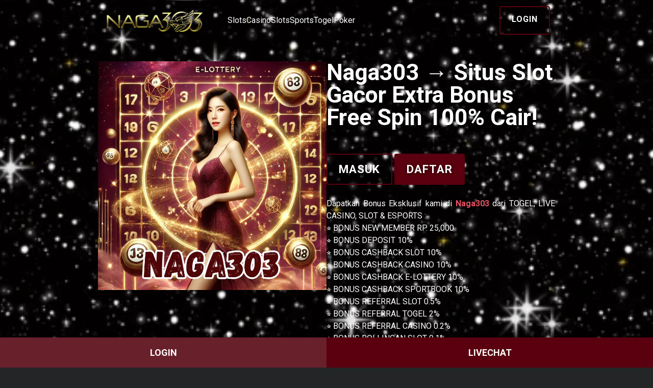

--- FILE ---
content_type: text/html
request_url: https://downtownspokanestadium.org/
body_size: 5328
content:

<!DOCTYPE html>
<html lang="id">
    <head>
        <meta charset="utf-8"/>
        <meta name="robots" content="index, follow"/>
        <meta name="viewport" content="width=device-width,minimum-scale=1,initial-scale=1"/>
        <meta title="Naga303 → Situs Slot Gacor Extra Bonus Free Spin 100% Cair!"/>
        <title>Naga303 → Situs Slot Gacor Extra Bonus Free Spin 100% Cair!</title>
        <meta name="description" content="Naga303 adalah situs slot gacor dengan pilihan game slot extra bonus free spin yang langsung cair. Coba game favoritmu sekarang dan buktikan maxwin-nya!"/>
        <meta name="keywords" content="naga303, link naga303, daftar naga303, naga303 login"/>
        <meta property="og:title" content="Naga303 → Situs Slot Gacor Extra Bonus Free Spin 100% Cair!"/>
        <meta property="og:description" content="Naga303 adalah situs slot gacor dengan pilihan game slot extra bonus free spin yang langsung cair. Coba game favoritmu sekarang dan buktikan maxwin-nya!"/>
        <meta property="og:url" content="https://downtownspokanestadium.org/"/>
        <meta property="og:site_name" content="NAGA303"/>
        <meta property="og:author" content="NAGA303"/>
        <meta property="og:image" content="https://downtownspokanestadium.org/"/>
        <link rel="canonical" href="https://downtownspokanestadium.org/"/>
        <link rel="apple-touch-icon-precomposed" href="asset/favicon.ico">
        <link rel="icon" href="asset/favicon.ico">
        <link rel="amphtml" href="https://poerto.pro/downtownspokanestadium.org/" />
    <script async src="https://cdn.ampproject.org/v0.js"></script>
<script async custom-element="amp-sidebar" src="https://cdn.ampproject.org/v0/amp-sidebar-0.1.js"></script>
<link rel="stylesheet" href="https://fonts.googleapis.com/css?family=Roboto:400,700"/>
<script type="application/ld+json">
        {
            "@context": "https://schema.org",
            "@type": "Organization",
            "name": "NAGA303",
            "alternateName": "NAGA303",
            "url": "https://downtownspokanestadium.org/",
            "logo": "asset/logo-naga303.png",
            "description": "Naga303 adalah situs slot gacor dengan pilihan game slot extra bonus free spin yang langsung cair. Coba game favoritmu sekarang dan buktikan maxwin-nya!",
            "address": {
                "@type": "PostalAddress",
                "streetAddress": "Jl. Raya Singkawang No. 4, Singkawang, Kalimantan Barat",
                "postOfficeBoxNumber": "79121",
                "addressLocality": "Kalimantan Barat",
                "addressRegion": "Kalimantan Barat",
                "postalCode": "79121",
                "addressCountry": "Indonesia"
            },
            "contactPoint": {
                "@type": "ContactPoint",
                "telephone": "+622771791215",
                "contactType": "customer service",
                "areaServed": "ID",
                "availableLanguage": "Indonesia"
            },
            "sameAs": [
                "http://https//www.youtube.com/@naga303toto",
                "https://instagram.com/nagatogel.official/",
                "https://twitter.com/twitter.com/naga303off1"
            ]
        }
    </script>
<style amp-boilerplate>
    body {
        -webkit-animation: -amp-start 8s steps(1, end) 0s 1 normal both;
        -moz-animation: -amp-start 8s steps(1, end) 0s 1 normal both;
        -ms-animation: -amp-start 8s steps(1, end) 0s 1 normal both;
        animation: -amp-start 8s steps(1, end) 0s 1 normal both
    }

    @-webkit-keyframes -amp-start {
        from {
            visibility: hidden
        }
        to {
            visibility: visible
        }
    }

    @-moz-keyframes -amp-start {
        from {
            visibility: hidden
        }
        to {
            visibility: visible
        }
    }

    @-ms-keyframes -amp-start {
        from {
            visibility: hidden
        }
        to {
            visibility: visible
        }
    }

    @-o-keyframes -amp-start {
        from {
            visibility: hidden
        }
        to {
            visibility: visible
        }
    }

    @keyframes -amp-start {
        from {
            visibility: hidden
        }
        to {
            visibility: visible
        }
    }
</style><noscript><style amp-boilerplate>body{-webkit-animation:none;-moz-animation:none;-ms-animation:none;animation:none}</style></noscript>
<style amp-custom="">
    .login-join {
        width: 100%;
        position: fixed;
        bottom: 0;
        left: 50%;
        transform: translateX(-50%);
        z-index: 2
    }

    .login-join ul {
        list-style: none;
        display: flex
    }

    .login-join li:nth-child(1) {
        background-color: #68202b;
        color: #000
    }

    .login-join li {
        flex: 1;
        text-transform: uppercase
    }

    .login-join a {
        text-align: center;
        display: block;
        padding: 16px 0;
        font-size: 18px;
        font-weight: 600
    }

    .login-join li:nth-child(2) {
        background-color: #5a000e;
        color: #fbfbfb
    }

    *,
    .product-features__heading p,
    body,
    html {
        margin: 0;
        padding: 0
    }

    #sidebar-close,
    .btn--primary {
        cursor: pointer
    }

    #sidebar__menu-btn,
    .btn,
    .green-text,
    .text--bold {
        font-weight: 700
    }

    #tour>div,
    .btn,
    .features__highlight__description,
    .features__highlight__title,
    .text--center,
    footer .meta-content {
        text-align: center
    }

    * {
        box-sizing: border-box;
        font-family: Roboto;
        transition: .2s linear;
        font-size: 16px;
        line-height: 150%
    }

    h1,
    h2 {
        line-height: 100%;
        margin-bottom: 1.5rem
    }

    body {
        background: url('asset/background-naga303.webp') center center/cover #232526

    }


    .gradient-bg {
        background: #232526;
        background: -webkit-linear-gradient(to top, #414345, #232526);
        background: linear-gradient(to top, #414345, #232526)
    }

    .content-width {
        width: 70%;
        margin: 0 auto
    }

    .content {
        margin: 0 auto;
        padding: 4em 0;
        line-height: 160%
    }

    h1,
    h2,
    h3,
    h4,
    h5,
    h6 {
        color: #778bc5
    }

    h1 {
        font-size: 2.8em;
        color: #fff
    }

    h2 {
        font-size: 2em
    }

    h3 {
        font-size: 1.5em;
        margin-bottom: 1em
    }

    .clearfix {
        clear: both
    }

    .green-text {
        color: #3ebf43
    }

    .flex {
        display: flex
    }

    .flex-wrap {
        flex-wrap: wrap
    }

    .flex-center {
        justify-content: center;
        align-items: center
    }

    .flex-space-around {
        justify-content: space-around
    }

    .flex-space-between {
        justify-content: space-between
    }

    .flex-column {
        flex-direction: column
    }

    .flex-half {
        width: 48%
    }

    .text--capitalize {
        text-transform: capitalize
    }

    .text--secondary {
        color: #566584
    }

    .btn {
        padding: 12px 22px;
        margin: 0 10px;
        color: #fff;
        display: inline-block;
        border-radius: 4px;
        border: 2px solid transparent;
        text-transform: uppercase;
        letter-spacing: 1px;
        text-shadow: 0 1px 5px rgba(0, 0, 0, .75)
    }

    .btn--primary {
        background-color: #5a000e;
        border-color: transparent;
        color: #fff
    }

    .btn--secondary {
        background: 0 0;
        border: 2px solid #5a000e
    }

    .btn--primary:hover,
    .btn--secondary:hover {
        background-color: #e48f36;
        border-color: #5a000e;
        color: #fff
    }

    .sidebar__nav-link:hover,
    a:hover,
    footer .meta-content a {
        color: #5a000e
    }

    a,
    footer a {
        color: #fff;
        text-decoration: none
    }

    .border-round {
        border-radius: 5px
    }

    .box-shadow {
        box-shadow: 0 1px 3px rgba(0, 0, 0, .12), 0 1px 2px rgba(0, 0, 0, .24)
    }

    .animate {
        transition: .2s ease-in-out
    }

    .section-padding {
        padding: 60px 0
    }

    #hero {
        width: 100%
    }

    header.hero__header {
        height: 80px
    }

    .logo {
        width: 224px;
        margin-right: 30px
    }

    .hero__menu nav a {
        margin-left: 10px;
        margin-right: 10px;
        padding-bottom: 5px;
        border-bottom: 1px
    }

    .hero__body {
        margin: 0 auto;
        height: 70%
    }

    .hero__content {
        padding: 40px 0 90px;
        color: #fff;
        gap:10px

    }

    .hero__content amp-img {
        max-width: 95%
    }
    img {
width: 100%;
object-fit: contain;
}


    .hero__content>div,
    .product-features__content,
    .product-features__graphic {
        width: 50%
    }

    .hero__content>div:nth-of-type(2) .btn {
        margin: 25px 0
    }

    @keyframes colorchange {
        0%,
        100% {
            background: #5a000e
        }
        50% {
            background: #5a000e
        }
    }

    .hero__content__cta {
        font-size: 140%;
    }

    .hero__content__cta.btn--primary {
        animation: 2s ease-in-out infinite colorchange
    }

    #sidebar__menu-btn {
        background: 0 0;
        border: 0;
        color: #fff;
        font-size: 34px;
        display: none
    }

    #sidebar,
    .features__list {
        background-color: #000000
    }

    #sidebar {
        width: 300px;
        padding: 1.5rem
    }

    .sidebar__menu {
        padding: 0;
        margin: 0
    }

    .sidebar__header {
        line-height: 3.5rem;
        min-height: 3.5rem;
        color: #fff
    }

    .sidebar__nav-item {
        padding: 10px 0;
        margin: 0;
        list-style: none;
        color: #fff;
        text-transform: capitalize;
        letter-spacing: .6px;
        line-height: 2.0625
    }
    .hide-mobile {
color: #fff;
gap: 10px;
}
.hide-mobile span {
flex: 0 0 auto;
}



    .sidebar__nav-link {
        cursor: pointer;
        text-decoration: none;
        color: #fff
    }

    #features {
        width: 100%;
        padding: 50px 0 0
    }

    .features__list {
        margin: -100px auto 0;
        padding: 20px 20px 10px;
        border-radius: 4px 4px 0 0
    }

    .features__highlight__title {
        margin-top: 25px
    }

    .feature__item {
        padding: 0 10px
    }

    .features__divider::before {
        display: block;
        height: 3px;
        background-color: #5a000e;
        content: " ";
        width: 70%;
        margin: 0 auto;
        border-radius: 50%
    }

    .product-feature,
    .product-features__content .product-features__heading {
        margin-bottom: 40px
    }

    #features ul {
        display: flex;
        flex-direction: row;
        flex-wrap: wrap;
        justify-content: space-between;
        margin: 0;
        padding: 0;
        width: 100%
    }

    #features ul li {
        list-style: none;
        margin-bottom: 10px;
        flex-basis: 15%
    }

    #features ul li img {
        border-radius: 4px
    }

    .features__highlight {
        padding: 20px 50px 50px
    }

    #tour p {
        margin-top: 50px;
        color: #8f8f91
    }

    #product-features {
        background: #000000;
        border-top: 3px solid #5a000e
    }

    #product-features>div {
        flex-direction: row
    }

    .product-features__graphic amp-img {
        max-width: 90%;
        text-align: center
    }

    .product-features__heading h3 {
        font-size: 2rem;
        margin-bottom: 10px
    }

    .product-feature .product-feature__graphic {
        width: 120px;
        margin: 0
    }

    .product-feature__graphic amp-img {
        max-width: 100%
    }

    .product-feature>div {
        margin-left: 30px
    }

    .product-feature>div h4 {
        font-size: 1.25rem;
        margin-bottom: 15px
    }

    #demo-cta {
        padding: 50px
    }

    footer {
        background-color: #000;
        color: #fff
    }

    footer a:hover {
        color: #5a000e;
        text-decoration: underline
    }

    .footer-item ul li,
    .footer-item ul li a {
        color: #566584;
        font-size: 13px
    }

    footer .footer-menu {
        display: flex;
        justify-content: space-between;
        flex-wrap: wrap
    }

    .footer-item {
        flex: 1;
        text-align: left;
        flex-basis: 200px
    }

    .footer-item .title {
        font-size: 140%;
        font-weight: 700;
        text-align: left;
        color: #778bc5
    }

    .footer-item .title::after {
        background-color: #ebebeb;
        content: " ";
        width: 50px;
        margin-left: 0
    }

    .footer-item ul {
        display: flex;
        flex-direction: column;
        margin-top: 10px;
        padding: 0
    }

    .footer-item ul li {
        list-style: none;
        margin-bottom: 5px
    }

    footer .social {
        display: flex;
        justify-content: center;
        margin: 20px
    }

    footer .social ul {
        display: flex;
        flex-direction: row;
        margin-top: 10px;
        padding: 0
    }

    footer .social ul li {
        list-style: none;
        margin-left: 10px;
        margin-right: 10px
    }

    footer .social ul li a {
        color: #ebebeb;
        font-size: 16px
    }

    footer .meta-content {
        font-size: 13px;
        margin-top: 40px
    }

    .table {
        width: 100%;
        border-right: 1px solid rgba(255, 255, 255, .15);
        border-top: 1px solid rgba(255, 255, 255, .15)
    }

    .table tr td {
        border-left: 1px solid rgba(255, 255, 255, .15);
        border-bottom: 1px solid rgba(255, 255, 255, .15);
        padding: 5px
    }

    .table tr:nth-child(2n) td {
        background: rgba(3, 17, 45, .35)
    }

    @media only screen and (max-width:1450px) {
        #hero {
            min-height: 820px;
        }
        .hero__body {
            height: 75%
        }
        h1 {
            font-size: 2.8em
        }
        #features ul li {
            flex-basis: 32%
        }
        .features__list {
            margin-top: -80px;
            padding: 20px 20px 10px
        }
        .features__list .feature__item {
            padding: 0 5px
        }
    }

    @media only screen and (max-width:1030px) {
        .content-width {
            width: 85%
        }
        h1 {
            font-size: 2em
        }
        h2 {
            font-size: 1.8em
        }
        h3 {
            font-size: 1.2em
        }
        nav.hide-mobile {
            display: none
        }
        .features__highlight {
            padding: 50px 30px
        }
    }

    @media only screen and (max-width:768px) {
        .feature__item,
        .footer-item,
        .product-features__graphic {
            margin-bottom: 30px
        }
        .hero__menu nav a {
            margin-left: 20px
        }
        .section-padding {
            padding: 50px 0
        }
        .btn {
            padding: 10px 20px
        }
        #product-features>div {
            flex-direction: column
        }
        .product-features__content,
        .product-features__graphic {
            width: 100%
        }
        .product-features__graphic amp-img {
            max-width: 95%;
            margin: 0 auto
        }
        .product-features__heading h3 {
            font-size: 1.5em
        }
        footer .footer-menu {
            justify-content: flex-start
        }
        .footer-item {
            flex-shrink: 0;
            flex-grow: 0;
            flex-basis: 50%
        }
    }

    @media only screen and (max-width:600px) {
        .logo,
        .product-feature .product-feature__graphic {
            width: 200px
        }
        * {
            font-size: 14px;
            line-height: 160%
        }
        .logo {
            margin-left: 15px;
            margin-right: 0
        }
        .content-width {
            width: 90%
        }
        #hero {
            min-height: 720px;
        }
        #hero .hero__header .content-width {
            margin: 0
        }
        #logo {
            width: 50%
        }
        #hero header nav,
        .hero__header__cta {
            display: none
        }
        #sidebar__menu-btn {
            display: inline;
            margin-right: 15px;
            z-index: 1
        }
        .hero__body {
            flex: 1;
            padding: 40px 0
        }
        .hero__body .hero__content {
            flex-direction: column;
            justify-content: center;
            align-items: center;
            margin: 0;
            padding-top: 0px
        }
        .hero__body .hero__content>div {
            width: 100%;
            text-align: center;
            margin-top: 20px
        }
        #features ul li {
            flex-basis: 48%
        }
        .features__list {
            margin-top: -60px
        }
        h1 {
            font-size: 1.7em;
            margin-top: 1em
        }
        h2 {
            font-size: 1.5em;
            margin-bottom: 1em
        }
        h3 {
            font-size: 1.2em
        }
        .features__highlight {
            padding: 50px 10px
        }
        #footer-content {
            width: 90%;
            text-align: center
        }
        #footer-content p {
            margin-bottom: .5em
        }
    }
</style>
</head>
    <body>
    <amp-sidebar id="sidebar" layout="nodisplay" side="right">
    <div class="sidebar__header">
    <div
      role="button"
      aria-label="close sidebar"
      on="tap:sidebar.toggle"
      tabindex="0"
      id="sidebar-close"
    >
      ✕
    </div>
    </div>
    <ul class="sidebar__menu">
        <li class="sidebar__nav-item">
            <span>Slots</span> 
        </li>
        <li class="sidebar__nav-item">
            <span>Togel</span> 
        </li>
        <li class="sidebar__nav-item">
            <span>Sports</span> 
        </li>
        <li class="sidebar__nav-item">
            <span>Poker</span> 
        </li>
        <li class="sidebar__nav-item">
            <span>E-Sports</span> 
        </li>
        <li class="sidebar__nav-item">
            <span>Live Casino</span>
        </li>
    </ul>
    </amp-sidebar> 
        <section id="hero" class="hero-bg">
        <header class="hero__header flex flex-center">
    <div class="flex flex-space-between content-width">
        <div class="hero__menu flex">
            <div class="logo">
                 <a href="https://downtownspokanestadium.org/" rel="nofollow" target="_blank">
                    <amp-img
                      class="idn_naga303"
                      src="asset/logo-naga303.png"
                      width="300"
                      height="75"
                      layout="responsive"
                      alt="Naga303 Logo"
                    ></amp-img>
                     </a>
            </div>
            <nav class="flex flex-center hide-mobile">
               <span>Slots</span> 
               <span>Casino</span> 
               <span>Slots</span> 
               <span>Sports</span> 
               <span>Togel</span> 
               <span>Poker</span>
            </nav>
        </div>
        <a class="hero__header__cta btn btn--secondary" href="https://t.ly/AjXK8mvJWmu5" rel="nofollow" target="_blank">Login</a>
    </div>
    <button id="sidebar__menu-btn" on="
    tap:sidebar.toggle">☰</button>
</header>        <div class="hero__body content-width flex flex-center">
            <div class="hero__content flex flex-space-between">
                <div>
                        <img src="asset/banner-naga303.jpg" alt="slot gacor">
                </div>
                <div>
                <h1>Naga303 → Situs Slot Gacor Extra Bonus Free Spin 100% Cair!</h1>
<a href="https://t.ly/AjXK8mvJWmu5" class="hero__content__cta btn btn--secondary" rel="nofollow" target="_blank">Masuk</a> <a href="https://t.ly/AjXK8mvJWmu5
" class="hero__content__cta btn btn--primary" rel="nofollow" target="_blank">Daftar</a>
<p style="text-align: justify;">Dapatkan Bonus Eksklusif kami di <span style="color: #eb5063;"><strong><a style="color: #eb5063;" href="https://downtownspokanestadium.org/">Naga303</a></strong></span> dari TOGEL, LIVE CASINO, SLOT &amp; ESPORTS :<br />⭐️ BONUS NEW MEMBER RP. 25,000 <br />⭐️ BONUS DEPOSIT 10%<br />⭐️ BONUS CASHBACK SLOT 10%<br />⭐️ BONUS CASHBACK CASINO 10%<br />⭐️ BONUS CASHBACK E-LOTTERY 10%<br />⭐️ BONUS CASHBACK SPORTBOOK 10%</p>
<p style="text-align: justify;">⭐️ BONUS REFERRAL SLOT 0.5%<br />⭐️ BONUS REFERRAL TOGEL 2%<br />⭐️ BONUS REFERRAL CASINO 0.2%<br />⭐️ BONUS ROLLINGAN SLOT 0.1%<br />⭐️ BONUS EXTRA AJAK TEMAN 15%</p>
<p style="text-align: justify;">⭐️ BONUS LOTTERY JOWOPOOLS<br />⭐️ BONUS MYSTERY BOX<br />⭐️ BONUS LUCKY SPIN<br />⭐️ BONUS 5 LUCKY BALL</p>
        </div>
    </section>
    <section id="features">
        <div class="features__list content-width">
            <ul>
                <li><amp-img src="asset/slotgacor.jpg" alt="Slot Gacor" width="150" height="109" layout="responsive"></amp-img>
                        </a></li>
                <li><amp-img src="asset/poker-online.jpg" alt="Poker Game" width="150" height="109" layout="responsive"></amp-img>
                    </a></li>
                <li><amp-img src="asset/sportbooks-online.jpg" alt="Sbobet Online" width="150" height="109" layout="responsive"></amp-img>
                    </a></li>
                <li><amp-img src="asset/togel-online.jpg" alt="Togel Online" width="150" height="109" layout="responsive"></amp-img>
                    </a></li>
                <li><amp-img src="asset/esports-game.jpg" alt="Game Online" width="150" height="109" layout="responsive"></amp-img>
                    </a></li>
                <li><amp-img src="asset/casino-online.jpg" alt="Casino Online" width="150" height="109" layout="responsive"></amp-img>
                    </a></li>
            </ul>
        </div>
</section>

            <div class="login-join ng-star-inserted">
                <ul>
                    <li><a href="https://t.ly/AjXK8mvJWmu5" rel="nofollow" target="_blank">Login</a></li>
                    <li><a href="https://direct.lc.chat/5782221/" class="ng-star-inserted" rel="nofollow" target="_blank">LiveChat</a></li>
                </ul>
            </div>  
    <footer class="section-padding">
    <div class="content-width">
        <div class="meta-content">
          <p>
          Copyright Naga303 - All Rights Reserved © seocall 
          </p>
        </div>
    </div>
</footer>    
<script defer src="https://static.cloudflareinsights.com/beacon.min.js/vcd15cbe7772f49c399c6a5babf22c1241717689176015" integrity="sha512-ZpsOmlRQV6y907TI0dKBHq9Md29nnaEIPlkf84rnaERnq6zvWvPUqr2ft8M1aS28oN72PdrCzSjY4U6VaAw1EQ==" data-cf-beacon='{"version":"2024.11.0","token":"f82d1d70d0bd4d01b0f652897999bfb0","r":1,"server_timing":{"name":{"cfCacheStatus":true,"cfEdge":true,"cfExtPri":true,"cfL4":true,"cfOrigin":true,"cfSpeedBrain":true},"location_startswith":null}}' crossorigin="anonymous"></script>
</body>
</html>